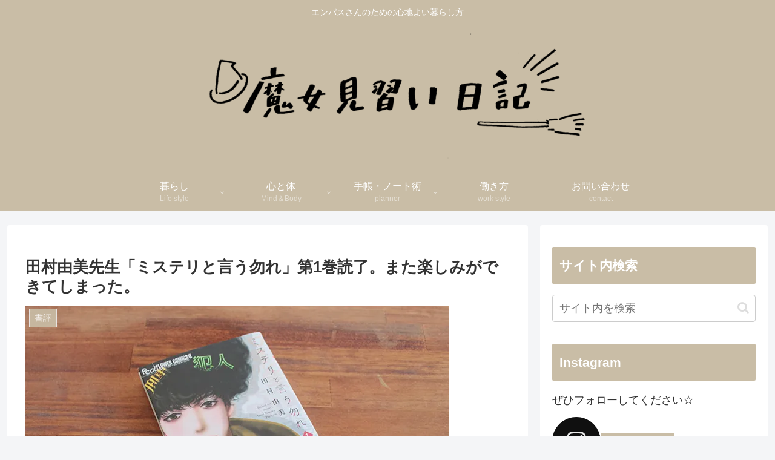

--- FILE ---
content_type: application/javascript; charset=utf-8;
request_url: https://dalc.valuecommerce.com/app3?p=885211057&_s=https%3A%2F%2Fcheko-blog.com%2Fmisuteri&vf=iVBORw0KGgoAAAANSUhEUgAAAAMAAAADCAYAAABWKLW%2FAAAAMElEQVQYV2NkFGP4nxH1nIFjgiIDo36c0P%2FNR3QYNDKOMDBu5Or6H3rOg%2BGShh4DAPHNDOiW%2FadbAAAAAElFTkSuQmCC
body_size: 1430
content:
vc_linkswitch_callback({"t":"6970e772","r":"aXDncgAGYt8S4iI-CooAHwqKC5bQqg","ub":"aXDncQAIL14S4iI%2BCooCsQqKBtjS2A%3D%3D","vcid":"sNNaTlWt1E8m3--cN00X0JN-KZpQ0vAUKa71q0_UiXs","vcpub":"0.418527","paypaystep.yahoo.co.jp":{"a":"2695956","m":"2201292","g":"47637c028c"},"door.ac":{"a":"2762682","m":"3300660","g":"a7996edbcd","sp":"utm_source%3Dvaluec%26utm_medium%3Dbanner%26utm_campaign%3Daf"},"af-mark.jp":{"a":"2491929","m":"2784542","g":"c7e142718c"},"tabelog.com":{"a":"2797472","m":"3366797","g":"e159fdda8c"},"lohaco.yahoo.co.jp":{"a":"2686782","m":"2994932","g":"137dc7cc8c"},"l":4,"next.rikunabi.com":{"a":"2491929","m":"2784542","g":"c7e142718c"},"paypaymall.yahoo.co.jp":{"a":"2695956","m":"2201292","g":"47637c028c"},"p":885211057,"s":3362138,"chintai.door.ac":{"a":"2762682","m":"3300660","g":"a7996edbcd","sp":"utm_source%3Dvaluec%26utm_medium%3Dbanner%26utm_campaign%3Daf"},"rikunabi-next.yahoo.co.jp":{"a":"2491929","m":"2784542","g":"c7e142718c"},"mini-shopping.yahoo.co.jp":{"a":"2695956","m":"2201292","g":"47637c028c"},"shopping.geocities.jp":{"a":"2695956","m":"2201292","g":"47637c028c"},"shopping.yahoo.co.jp":{"a":"2695956","m":"2201292","g":"47637c028c"},"lohaco.jp":{"a":"2686782","m":"2994932","g":"137dc7cc8c"},"skyticket.jp":{"a":"2216077","m":"2333182","g":"e84dd2ec9f","sp":"ad%3DVC_sky_dom"},"approach.yahoo.co.jp":{"a":"2695956","m":"2201292","g":"47637c028c"}})